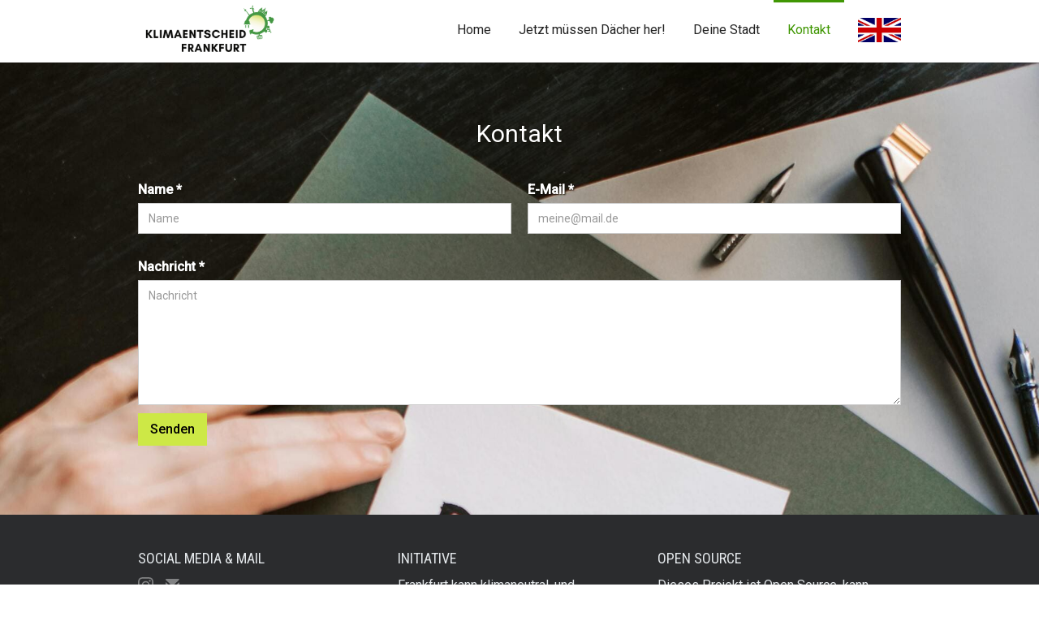

--- FILE ---
content_type: text/html
request_url: https://pv-frankfurt.de/kontakt.html
body_size: 9389
content:
<!DOCTYPE html><!--  This site was created in Webflow. https://webflow.com  --><!--  Last Published: Tue Apr 29 2025 19:15:10 GMT+0000 (Coordinated Universal Time)  -->
<html data-wf-page="659d0946c1b8a5ea8cfdcc2d" data-wf-site="625d78ab5ef7d3599c8d0dd9">
<head>
  <meta charset="utf-8">
  <title>Kontakt</title>
  <meta content="Kontakt" property="og:title">
  <meta content="Kontakt" property="twitter:title">
  <meta content="width=device-width, initial-scale=1" name="viewport">
  <meta content="Webflow" name="generator">
  <link href="css/normalize.css" rel="stylesheet" type="text/css">
  <link href="css/webflow.css" rel="stylesheet" type="text/css">
  <link href="css/localenergycharts.webflow.css" rel="stylesheet" type="text/css">
  <link href="https://fonts.googleapis.com" rel="preconnect">
  <link href="https://fonts.gstatic.com" rel="preconnect" crossorigin="anonymous">
  <script src="https://ajax.googleapis.com/ajax/libs/webfont/1.6.26/webfont.js" type="text/javascript"></script>
  <script type="text/javascript">WebFont.load({  google: {    families: ["Roboto:300,regular,500","Roboto Condensed:300,regular,700","Roboto Slab:300,regular,700","Arbutus Slab:regular"]  }});</script>
  <script type="text/javascript">!function(o,c){var n=c.documentElement,t=" w-mod-";n.className+=t+"js",("ontouchstart"in o||o.DocumentTouch&&c instanceof DocumentTouch)&&(n.className+=t+"touch")}(window,document);</script>
  <link href="images/favicon.png" rel="shortcut icon" type="image/x-icon">
  <link href="images/webclip.JPG" rel="apple-touch-icon"><!--  [if lt IE 9]><script src="js/html5shiv-3.7.3.min.js" type="text/javascript"></script><![endif]  -->
  <script src="https://code.jquery.com/jquery-3.7.1.min.js"></script>
  <script src="https://code.highcharts.com/highcharts.js"></script>
  <script src="https://code.highcharts.com/modules/exporting.js"></script>
  <script src="https://code.highcharts.com/modules/offline-exporting.js"></script>
  <script src="https://code.highcharts.com/modules/export-data.js"></script>
  <script src="https://code.highcharts.com/modules/accessibility.js"></script>
  <script src="js/localenergycharts.js" type="text/javascript"></script>
  <script src="js/autosize.min.js" type="text/javascript"></script>
</head>
<body>
  <div data-collapse="medium" data-animation="default" data-duration="400" data-easing="ease" data-easing2="ease" role="banner" class="navigation w-nav">
    <div class="navigationcontainer w-container">
      <a href="index.html" class="brand-link w-nav-brand"><img src="images/logo-removebg.png" loading="lazy" width="280" sizes="(max-width: 479px) 96vw, 280px" alt="Logo des Klimaentscheid Frankfurt. Der Bürgerentscheid will Frankfurt klimaneutral, und gleichzeitig lebenswerter machen. Deswegen zeigt das grün-gelbe Logo Erneuerbare Energien, Stadtbäume sowie ein Fahrrad und den Römer. Die Details erkennt man nur, wenn man näher hinsieht, oder das Logo vergrößert." srcset="images/logo-removebg-p-500.png 500w, images/logo-removebg-p-800.png 800w, images/logo-removebg-p-1080.png 1080w, images/logo-removebg-p-1600.png 1600w, images/logo-removebg-p-2000.png 2000w, images/logo-removebg-p-2600.png 2600w, images/logo-removebg-p-3200.png 3200w, images/logo-removebg.png 3500w" class="logo"></a>
      <nav role="navigation" class="nav-menu w-nav-menu">
        <a href="index.html" class="nav-link w-nav-link">Home</a>
        <a href="jetzt-muessen-daecher-her.html" class="nav-link w-nav-link">Jetzt müssen Dächer her!</a>
        <a href="deine-stadt.html" class="nav-link w-nav-link">Deine Stadt</a>
        <a href="kontakt.html" aria-current="page" class="nav-link w-nav-link w--current">Kontakt</a>
        <a href="en/contact.html" class="language nav-link w-inline-block"><img srcset="images/en-p-500.jpeg 500w, images/en.jpeg 640w" src="images/en.jpeg" loading="lazy" sizes="(max-width: 991px) 100vw, 640px" alt="Das Bild zeigt die englische Flagge." class="image"></a>
      </nav>
      <a href="en/contact.html" class="nav-link menu w-inline-block"><img srcset="images/en-p-500.jpeg 500w, images/en.jpeg 640w" src="images/en.jpeg" loading="lazy" sizes="(max-width: 640px) 100vw, 640px" alt="Das Bild zeigt die englische Flagge." class="image"></a>
      <div class="nav-link menu w-nav-button">
        <div class="w-icon-nav-menu"></div>
      </div>
    </div>
  </div>
  <div data-delay="4000" data-animation="slide" class="slider w-slider" data-autoplay="false" data-easing="ease" data-hide-arrows="false" data-disable-swipe="false" data-autoplay-limit="0" data-nav-spacing="3" data-duration="500" data-infinite="true">
    <div class="w-slider-mask">
      <div class="slide _1 w-slide">
        <div class="w-container"></div>
      </div>
      <div class="slide _2 w-slide">
        <div class="w-container"></div>
      </div>
      <div class="slide _3 w-slide">
        <div class="w-container"></div>
      </div>
    </div>
    <div class="w-slider-arrow-left">
      <div class="w-icon-slider-left"></div>
    </div>
    <div class="w-slider-arrow-right">
      <div class="w-icon-slider-right"></div>
    </div>
    <div class="w-slider-nav w-round"></div>
  </div>
  <section id="contact-form" class="mailing">
    <div class="container mail w-container">
      <h2>Kontakt</h2>
      <div class="w-form">
        <form id="wf-mail-form" name="wf-form-Wf-Form-Mail-Form" data-name="Wf Form Mail Form" action="https://sendmail" method="post" data-wf-page-id="659d0946c1b8a5ea8cfdcc2d" data-wf-element-id="7f937560-4a02-f175-0a28-7187744429c9">
          <div class="writeyourlandloard-form-grid">
            <div id="w-node-_7f937560-4a02-f175-0a28-7187744429cb-8cfdcc2d"><label for="Name" class="field-label">Name *</label><input class="textfield w-input" maxlength="256" name="Name" data-name="Name" placeholder="Name" type="text" id="Name" required=""></div>
            <div id="w-node-_7f937560-4a02-f175-0a28-7187744429d3-8cfdcc2d"><label for="From" class="field-label-2">E-Mail *</label><input class="textfield w-input" maxlength="256" name="From" data-name="From" placeholder="meine@mail.de" type="email" id="From" required=""></div>
            <div id="w-node-_7f937560-4a02-f175-0a28-7187744429db-8cfdcc2d"><label for="Message" class="field-label-3">Nachricht *</label><textarea id="Message" name="Message" maxlength="5000" data-name="Message" placeholder="Nachricht" required="" class="textarea w-input"></textarea></div>
          </div><input type="submit" data-wait="Please wait..." class="yellowgreenbutton w-button" value="Senden">
        </form>
        <div class="success-message w-form-done">
          <div class="div-block-5">Vielen Dank, die Nachricht wurde gesendet!</div>
        </div>
        <div class="error-message w-form-fail">
          <div>Oops! Da ist etwas schief gegangen. Sorry :(..</div>
        </div>
      </div>
    </div>
  </section>
  <div class="section footer">
    <div class="container w-container">
      <div class="w-row">
        <div class="w-col w-col-4">
          <h4 class="footer-title">Social Media &amp; Mail</h4>
          <div class="social-icon-group">
            <a href="https://www.instagram.com/klimaentscheidfrankfurt/" target="_blank" class="social-icon w-inline-block"><img src="images/instagram-icon.svg" width="19" height="19" alt="Das Logo von Instagram, dass wie eine Polaroid-Retro-Kamera aussieht, und schöne Erinnerungen und Gefühle der Menschen hervorruft."></a>
            <a href="kontakt.html" aria-current="page" class="social-icon w-inline-block w--current"><img src="images/email-icon-white.svg" alt=""></a>
          </div>
        </div>
        <div class="w-col w-col-4">
          <h4 class="footer-title">Initiative</h4>
          <div>Frankfurt kann klimaneutral, und gleichzeitig lebenswerter werden. Wir wollen direktdemokratisch und parteineutral Startimpulse dafür geben.</div>
          <a href="http://www.klimaentscheid-frankfurt.de" target="_blank" class="page-link in-footer">www.klimaentscheid-frankfurt.de</a>
        </div>
        <div class="w-col w-col-4">
          <h4 class="footer-title">OPen Source</h4>
          <div>Dieses Projekt ist Open Source, kann öffentlich in GitHub eingesehen werden und ist dort dokumentiert.</div>
          <a href="https://github.com/snagel86/local-energy-charts" target="_blank" class="page-link in-footer">zum Projekt in GitHub..</a>
        </div>
      </div>
    </div>
  </div>
  <div class="section footer copyright">
    <div class="container w-container">
      <a href="http://www.klimaentscheid-frankfurt.de" target="_blank" class="page-link in-footer">2025 Klimaentscheid Frankfurt am Main</a>
    </div>
  </div>
  <div class="w-embed w-script">
    <script type="text/javascript">
  $('form[action="https://sendmail"]').each(function (i, el) {
    let form = $(el);
    form.submit(function (event) {
      event.preventDefault();
      form = $(event.target);
      const name = $('input[name="Name"]').val();
      const subject = `Nachricht von ${name}`;
      LocalEnergyCharts.sendMail(
        subject,
        undefined // no cc
      );
    });
  });
</script>
  </div>
  <script src="https://d3e54v103j8qbb.cloudfront.net/js/jquery-3.5.1.min.dc5e7f18c8.js?site=625d78ab5ef7d3599c8d0dd9" type="text/javascript" integrity="sha256-9/aliU8dGd2tb6OSsuzixeV4y/faTqgFtohetphbbj0=" crossorigin="anonymous"></script>
  <script src="js/webflow.js" type="text/javascript"></script>
</body>
</html>

--- FILE ---
content_type: text/css
request_url: https://pv-frankfurt.de/css/localenergycharts.webflow.css
body_size: 17745
content:
@font-face {
  font-family: Candara;
  src: url('../fonts/CANDARA.ttf') format("truetype");
  font-weight: 400;
  font-style: normal;
  font-display: swap;
}

.section.main.iframecities.lueneburg {
  color: #7a7a7a;
  background-image: none;
}

.paragraph.lueneburg {
  outline-color: #7a7a7a;
}

.checkbox.lueneburg {
  border-color: #7a7a7a;
}

.checkbox-field.lueneburg, .checkbox-field.munchen {
  text-shadow: none;
}

.lueneburg {
  color: #7a7a7a;
}

:root {
  --medium-sea-green: #4dbd90;
  --cornflower-blue: #489fd9;
  --light-slate-gray: #8668ab;
  --gainsboro: #dfe8e4;
}

.w-checkbox {
  margin-bottom: 5px;
  padding-left: 20px;
  display: block;
}

.w-checkbox:before {
  content: " ";
  grid-area: 1 / 1 / 2 / 2;
  display: table;
}

.w-checkbox:after {
  content: " ";
  clear: both;
  grid-area: 1 / 1 / 2 / 2;
  display: table;
}

.w-checkbox-input {
  float: left;
  margin: 4px 0 0 -20px;
  line-height: normal;
}

.w-checkbox-input--inputType-custom {
  border: 1px solid #ccc;
  border-radius: 2px;
  width: 12px;
  height: 12px;
}

.w-checkbox-input--inputType-custom.w--redirected-checked {
  background-color: #3898ec;
  background-image: url('https://d3e54v103j8qbb.cloudfront.net/static/custom-checkbox-checkmark.589d534424.svg');
  background-position: 50%;
  background-repeat: no-repeat;
  background-size: cover;
  border-color: #3898ec;
}

.w-checkbox-input--inputType-custom.w--redirected-focus {
  box-shadow: 0 0 3px 1px #3898ec;
}

.w-layout-blockcontainer {
  max-width: 940px;
  margin-left: auto;
  margin-right: auto;
  display: block;
}

.w-layout-grid {
  grid-row-gap: 16px;
  grid-column-gap: 16px;
  grid-template-rows: auto auto;
  grid-template-columns: 1fr 1fr;
  grid-auto-columns: 1fr;
  display: grid;
}

@media screen and (max-width: 991px) {
  .w-layout-blockcontainer {
    max-width: 728px;
  }
}

@media screen and (max-width: 767px) {
  .w-layout-blockcontainer {
    max-width: none;
  }
}

body {
  color: #333;
  font-family: Roboto, sans-serif;
  font-size: 16px;
  line-height: 22px;
}

h1 {
  margin-top: 0;
  margin-bottom: 19px;
  font-size: 38px;
  font-weight: 500;
  line-height: 44px;
}

h2 {
  text-align: center;
  margin-top: 0;
  margin-bottom: 10px;
  font-size: 30px;
  font-weight: 400;
  line-height: 36px;
}

h3 {
  margin-top: 0;
  margin-bottom: 15px;
  font-size: 22px;
  font-weight: 500;
  line-height: 30px;
}

h4 {
  margin-top: 10px;
  margin-bottom: 10px;
  font-size: 18px;
  font-weight: 700;
  line-height: 24px;
}

h5 {
  margin-top: 10px;
  margin-bottom: 10px;
  font-size: 14px;
  font-weight: 700;
  line-height: 20px;
}

h6 {
  margin-top: 10px;
  margin-bottom: 10px;
  font-size: 12px;
  font-weight: 700;
  line-height: 18px;
}

p {
  margin-top: 0;
  margin-bottom: 5px;
}

a {
  text-decoration: underline;
}

.navigation {
  background-color: #fff;
  position: sticky;
  top: 0;
  left: 0;
  right: 0;
  box-shadow: 0 1px #00000021;
}

.nav-link {
  padding: 26px 17px;
  transition: box-shadow .5s, color .3s;
  box-shadow: inset 0 3px #0000;
}

.nav-link:hover {
  box-shadow: inset 0 3px #b5b5b580;
}

.nav-link.w--current {
  color: #409703;
  box-shadow: inset 0 3px #409703;
}

.nav-link.menu {
  display: none;
}

.section {
  padding-top: 70px;
  padding-bottom: 70px;
}

.section.main {
  outline-offset: 0px;
  color: #fff;
  background-color: #0000;
  outline: 3px #333;
  margin-top: 94px;
  margin-bottom: 0;
}

.section.main.iframecities {
  color: #fff;
  background-image: none;
  margin-top: 20px;
  padding-top: 0;
  padding-bottom: 0;
}

.section.main.textshadow {
  color: #fff;
  text-shadow: 1px 1px 2px #001c42;
  -webkit-text-fill-color: inherit;
  background-image: url('../images/blue-solar.jpg');
  background-position: 0 0;
  background-size: cover;
  background-clip: border-box;
  margin-top: auto;
}

.section.footer {
  color: #e4e8eb;
  background-color: #2b2c2e;
  padding-top: 42px;
  padding-bottom: 42px;
}

.section.footer.copyright {
  color: #939596;
  background-color: #1c1d1f;
  padding-top: 19px;
  padding-bottom: 19px;
  font-size: 14px;
}

.slider {
  background-color: #303030;
  height: 360px;
  display: none;
}

.slide {
  padding-top: 64px;
  padding-bottom: 64px;
}

.slide._1 {
  background-color: #00ad6e;
}

.slide._2 {
  background-color: #00bdd6;
}

.slide._3 {
  background-color: #ccbe00;
}

.nav-menu {
  justify-content: space-between;
  align-items: center;
  display: flex;
}

.social-icon {
  opacity: .41;
  margin-right: 11px;
  font-size: 18px;
  line-height: 18px;
  transition: opacity .3s;
}

.social-icon:hover {
  opacity: 1;
}

.footer-title {
  text-transform: uppercase;
  margin-top: 0;
  font-family: Roboto Condensed, sans-serif;
  font-weight: 400;
}

.page-link {
  color: #489fd9;
  border-bottom: 1px solid #0000;
  text-decoration: none;
  transition: color .3s, border .3s;
}

.page-link:hover {
  border-bottom-color: #489fd9;
}

.page-link.in-footer {
  color: #939596;
  display: block;
}

.page-link.in-footer:hover {
  color: #d2d7d9;
  border-bottom-color: #0000;
}

.brand-link {
  text-decoration: none;
}

.utility-page-wrap {
  justify-content: center;
  align-items: center;
  width: 100vw;
  max-width: 100%;
  height: 100vh;
  max-height: 100%;
  display: flex;
}

.utility-page-content {
  text-align: center;
  flex-direction: column;
  width: 260px;
  display: flex;
}

.utility-page-form {
  flex-direction: column;
  align-items: stretch;
  display: flex;
}

.yourcity-form-grid {
  grid-column-gap: 20px;
  grid-row-gap: 20px;
  grid-template: "Area Area"
                 ". ."
                 / minmax(200px, 1fr);
  grid-auto-columns: minmax(200px, 1fr);
  margin-top: 40px;
  display: grid;
}

.solarcitychartcontainer {
  padding-left: 0;
}

.navigationcontainer {
  align-items: center;
}

.solarcitycontainer {
  margin-top: 0;
  margin-bottom: 0;
}

.yourcityform {
  padding-top: 20px;
  padding-bottom: 100px;
}

.heading {
  display: inline-block;
}

.error-message {
  text-shadow: none;
  background-color: #b90808;
}

.success-message-2 {
  background-color: #409703;
  margin-top: 20px;
  padding-top: 20px;
}

.div-block-2, .div-block-3 {
  color: #fff;
}

.paragraph {
  outline-offset: 0px;
  letter-spacing: normal;
  text-transform: none;
  outline: 3px #333;
  font-weight: 400;
  line-height: 24px;
  display: block;
}

.paragraph.koeln {
  color: #666;
  outline-color: #666;
  font-size: 20px;
  font-weight: 400;
  line-height: 1.4em;
}

.paragraph.main {
  color: #fff;
  background-color: #0000;
  font-weight: 500;
}

.paragraph.updated {
  font-size: 14px;
  font-style: italic;
  font-weight: 500;
}

.paragraph.bold.italic {
  font-style: italic;
}

.crowdfundingimagewrapper {
  text-align: center;
}

.crowdfundingimagewrapper.single {
  justify-content: center;
  align-items: center;
  display: flex;
}

.checkbox-label {
  text-align: left;
  flex: 0 auto;
  margin-left: 10px;
  font-weight: 500;
}

.checkbox-label.koeln {
  color: #666;
  font-size: 20px;
  line-height: 26px;
}

.checkbox {
  outline-offset: 0px;
  text-align: left;
  white-space: normal;
  border: 1px solid #fff;
  border-radius: 20px;
  outline: 3px #fff;
  width: 16px;
  height: 16px;
  margin-top: 0;
  display: block;
  position: static;
}

.checkbox:active {
  text-shadow: none;
}

.checkbox.w--redirected-checked {
  background-color: #011633;
  border-color: #ccc;
  border-radius: 20px;
  width: 16px;
  height: 16px;
  padding-left: 0;
}

.checkbox.w--redirected-focus {
  box-shadow: none;
}

.checkbox.w--redirected-focus-visible {
  text-shadow: none;
}

.checkbox.koeln {
  border-color: #666;
}

.checkbox-field {
  align-items: center;
  font-weight: 500;
  display: flex;
}

.container.mail {
  color: #fff;
}

.crowdfundingimage {
  width: 55%;
  margin-top: 15px;
  margin-bottom: 20px;
}

.crowdfundingimage.single {
  width: 70%;
  margin-bottom: 10px;
}

.solaroverviewcolumn {
  margin-bottom: 20px;
}

.highcharts-figure {
  text-shadow: none;
  min-height: 400px;
}

.highcharts-figure.your-city {
  min-height: 0;
}

.html-embed {
  display: block;
}

.mailing {
  text-shadow: 1px 1px 2px #131109;
  background-image: url('../images/mailing-background.jpg');
  background-position: 0 0;
  background-size: cover;
  background-attachment: fixed;
  margin-top: auto;
  padding-top: 70px;
  padding-bottom: 70px;
}

.writeyourlandloard-form-grid {
  grid-column-gap: 20px;
  grid-row-gap: 20px;
  grid-template-rows: auto;
  grid-template-columns: 1fr 1fr;
  grid-auto-columns: 1fr;
  margin-top: 40px;
  display: grid;
}

.greenbutton {
  text-shadow: none;
  background-color: #409703;
  transition: all .2s;
}

.greenbutton:hover {
  background-color: #66c027;
}

.div-block-5 {
  color: #fff;
}

.paragraph-5 {
  display: block;
}

.yellowgreenbutton {
  color: #000;
  text-shadow: none;
  background-color: #cde846;
  border: 1px #000;
  margin-top: 0;
  margin-bottom: 0;
  margin-right: 0;
  font-weight: 500;
  transition: all .2s;
  display: inline-block;
}

.yellowgreenbutton:hover {
  background-color: #e1f57d;
  transform: translate(0);
}

.logo {
  width: 180px;
  display: block;
}

.main {
  background-color: #0000;
  margin-bottom: 70px;
}

.bold {
  font-weight: 500;
}

.bold.koeln {
  color: #666;
}

.link-block {
  display: block;
}

.textarea {
  text-shadow: none;
  min-height: 11em;
}

.koelnbody {
  color: #666;
  max-width: 850px;
  margin-left: auto;
  margin-right: auto;
  font-family: Candara, sans-serif;
  font-size: 20px;
  line-height: 1.4em;
}

.html-embed-2 {
  margin-bottom: 0;
}

.language {
  grid-column-gap: 16px;
  grid-row-gap: 16px;
  object-fit: fill;
  grid-template-rows: auto auto;
  grid-template-columns: 1fr 1fr;
  grid-auto-columns: 1fr;
  align-items: flex-start;
  width: 70px;
  display: inline-block;
}

.language.nav-link {
  align-items: center;
  padding-top: 0;
  padding-bottom: 0;
  padding-right: 0;
  display: inline-block;
}

.language.nav-link:hover {
  box-shadow: none;
}

.image {
  text-align: left;
  max-height: 2rem;
  overflow: visible;
}

.errormessagelink {
  color: #fff;
  display: inline;
}

.text-span-2 {
  font-style: italic;
}

.paragraphcontainer {
  margin-bottom: 20px;
}

.grid {
  grid-template-rows: auto auto auto;
  grid-template-areas: ". ."
                       "Area Area"
                       ". .";
}

.whitelink {
  color: #fff;
}

.code-embed {
  color: #333;
}

.buttonbar {
  grid-column-gap: 16px;
  grid-row-gap: 16px;
  display: flex;
}

.success-message {
  text-shadow: none;
  background-color: #409703;
}

.textfield {
  text-shadow: none;
}

@media screen and (min-width: 1440px) {
  .koelnbody {
    max-width: 830px;
  }
}

@media screen and (max-width: 991px) {
  .nav-link {
    color: #fff;
    padding: 18px 0;
  }

  .nav-link:hover {
    box-shadow: inset 0 3px #0000;
  }

  .nav-link.w--current {
    box-shadow: inset 0 1px #0000;
  }

  .nav-link.menu {
    color: #000;
    flex: 0 auto;
    align-self: auto;
    padding: 22px 17px;
    font-size: 30px;
    display: flex;
  }

  .nav-link.menu.w--open {
    color: #fff;
    background-color: #000;
  }

  .section.main {
    margin-top: 85px;
  }

  .nav-menu {
    background-color: #000;
    flex: none;
    padding-top: 13px;
    padding-bottom: 13px;
  }

  .brand-link {
    flex: 1;
  }

  .brand-link.w--current {
    flex: 1;
    align-self: auto;
  }

  .navigationcontainer {
    flex-flow: row;
    justify-content: space-between;
    align-items: center;
    display: flex;
  }

  .crowdfundingimage {
    width: 60%;
    margin-bottom: 20px;
  }

  .koelnbody {
    max-width: 1080px;
  }

  .language.nav-link {
    display: none;
  }

  .image {
    width: 50px;
  }
}

@media screen and (max-width: 767px) {
  h3 {
    margin-bottom: 8px;
  }

  .nav-link.menu {
    padding-top: 11px;
    padding-bottom: 11px;
  }

  .section {
    text-align: center;
    margin-left: 0;
    margin-right: 0;
    padding-top: 43px;
    padding-bottom: 43px;
  }

  .section.main {
    margin: 53px 0 0;
  }

  .section.footer {
    margin-left: 0;
    margin-right: 0;
  }

  .nav-menu {
    flex: none;
    padding-left: 12px;
    padding-right: 12px;
  }

  .footer-title {
    margin-top: 35px;
  }

  .brand-link, .brand-link.w--current {
    flex: 1;
  }

  .solarcitychartcontainer {
    padding-left: 10px;
    padding-right: 10px;
  }

  .solarcitycontainer {
    margin-top: 43px;
    margin-bottom: 0;
    padding-left: 10px;
    padding-right: 10px;
  }

  .yourcityform {
    padding: 40px 0;
  }

  .paragraph {
    text-align: left;
  }

  .paragraph.koeln {
    font-size: 16px;
  }

  .paragraph.updated {
    justify-content: center;
    display: flex;
  }

  .checkbox-field {
    justify-content: center;
    margin-bottom: 20px;
  }

  .heading-3 {
    text-align: left;
  }

  .container {
    padding-left: 10px;
    padding-right: 10px;
  }

  .form-block {
    justify-content: center;
    align-items: stretch;
    display: flex;
  }

  .solaroverviewcolumnwrapper {
    flex-direction: column-reverse;
    display: flex;
  }

  .crowdfundingimage {
    width: 68%;
    margin-bottom: 20px;
  }

  .crowdfundingimage.single {
    width: 95%;
  }

  .solaroverviewcolumn, .onlypreviousadditionscolumn {
    padding-left: 0;
    padding-right: 0;
  }

  .mailing {
    padding: 43px 0;
  }

  .logo {
    width: 122px;
    max-width: 100%;
  }

  .main {
    margin-bottom: 43px;
  }

  .updateddatespan {
    margin-left: .25em;
  }
}

@media screen and (max-width: 479px) {
  .section {
    margin-left: 0;
    margin-right: 0;
  }

  .section.main {
    margin: 53px 0 0;
  }

  .section.main.textshadow {
    background-position: 0 0;
    display: block;
  }

  .nav-menu {
    flex: none;
  }

  .brand-link.w--current {
    flex: 1;
  }

  .yourcity-form-grid {
    grid-template-columns: minmax(0%, 1fr);
  }

  .yourcityform {
    padding-left: 0;
    padding-right: 0;
  }

  .paragraph {
    text-align: left;
  }

  .paragraph.koeln {
    font-size: 16px;
  }

  .crowdfundingimagewrapper {
    width: 100%;
  }

  .checkbox-label {
    text-shadow: 0 1px 1px #0003;
  }

  .checkbox-label.koeln {
    font-size: 16px;
  }

  .checkbox {
    overflow-wrap: normal;
  }

  .checkbox-field {
    text-align: center;
  }

  .container {
    padding-left: 10px;
    padding-right: 10px;
  }

  .form-block {
    display: flex;
  }

  .crowdfundingimage {
    width: 100%;
    margin-bottom: 20px;
  }

  .solaroverviewcolumn {
    position: relative;
  }

  .logo {
    width: 71%;
    display: block;
  }

  .logo.charts {
    width: 50%;
  }

  .image {
    width: auto;
    max-width: 100%;
    max-height: 1.5rem;
  }

  .text-span {
    text-shadow: 0 1px 1px #0003;
  }

  .field-label, .field-label-2, .field-label-3, .field-label-4, .field-label-5, .field-label-6, .field-label-7, .field-label-8, .field-label-9, .field-label-10, .field-label-11, .field-label-12, .field-label-13, .field-label-14, .field-label-15, .field-label-16, .field-label-17, .field-label-18, .field-label-19, .field-label-20 {
    display: none;
  }
}

#main.w-node-_4dcb9fa0-dee2-e472-83d1-a8c9a04c6caa-8cfdcc17, #w-node-_667f6770-78ca-7e66-357a-b7e8d87eb2e0-8cfdcc17 {
  grid-area: 2 / 1 / 3 / 3;
}

#w-node-_7f937560-4a02-f175-0a28-7187744429db-8cfdcc20, #w-node-_3df63255-6e61-b663-0883-02a63681bd27-8cfdcc22 {
  grid-area: span 1 / span 2 / span 1 / span 2;
}

#main.w-node-_4dcb9fa0-dee2-e472-83d1-a8c9a04c6caa-8cfdcc26, #w-node-_667f6770-78ca-7e66-357a-b7e8d87eb2e0-8cfdcc26 {
  grid-area: 2 / 1 / 3 / 3;
}

#w-node-_7f937560-4a02-f175-0a28-7187744429d3-8cfdcc29, #w-node-_7f937560-4a02-f175-0a28-7187744429db-8cfdcc29 {
  grid-area: span 1 / span 2 / span 1 / span 2;
}

#w-node-b3ec3010-3def-a5cd-94b8-22e534c07c1f-8cfdcc2a {
  grid-area: 2 / 1 / 3 / 3;
}

#w-node-_7f937560-4a02-f175-0a28-7187744429db-8cfdcc2d, #w-node-_7f937560-4a02-f175-0a28-7187744429d3-8cfdcc32, #w-node-_7f937560-4a02-f175-0a28-7187744429db-8cfdcc32, #w-node-_3df63255-6e61-b663-0883-02a63681bd27-8cfdcc34 {
  grid-area: span 1 / span 2 / span 1 / span 2;
}

@media screen and (max-width: 991px) {
  #main.w-node-_4dcb9fa0-dee2-e472-83d1-a8c9a04c6caa-8cfdcc17, #main.w-node-_4dcb9fa0-dee2-e472-83d1-a8c9a04c6caa-8cfdcc26 {
    grid-area: 2 / 1 / 3 / 3;
  }
}

@media screen and (max-width: 767px) {
  #main.w-node-_4dcb9fa0-dee2-e472-83d1-a8c9a04c6caa-8cfdcc17, #w-node-_667f6770-78ca-7e66-357a-b7e8d87eb2e0-8cfdcc17, #main.w-node-_4dcb9fa0-dee2-e472-83d1-a8c9a04c6caa-8cfdcc26, #w-node-_667f6770-78ca-7e66-357a-b7e8d87eb2e0-8cfdcc26, #w-node-b3ec3010-3def-a5cd-94b8-22e534c07c1f-8cfdcc2a {
    grid-area: span 1 / span 1 / span 1 / span 1;
  }
}

@media screen and (max-width: 479px) {
  #w-node-_7f937560-4a02-f175-0a28-7187744429cb-8cfdcc20, #w-node-_7f937560-4a02-f175-0a28-7187744429d3-8cfdcc20, #w-node-_3df63255-6e61-b663-0883-02a63681bd27-8cfdcc22, #w-node-_213465c8-e477-3285-8380-f761968e2ce9-8cfdcc22, #w-node-b540c3a8-2f1c-e121-98c1-6efb394d85b6-8cfdcc22, #w-node-_7f937560-4a02-f175-0a28-7187744429cb-8cfdcc29, #w-node-_8b39acfe-43db-abcd-b2b4-65a59edaa043-8cfdcc29, #w-node-_7f937560-4a02-f175-0a28-7187744429d3-8cfdcc29, #w-node-_7f937560-4a02-f175-0a28-7187744429cb-8cfdcc2d, #w-node-_7f937560-4a02-f175-0a28-7187744429d3-8cfdcc2d, #w-node-_7f937560-4a02-f175-0a28-7187744429cb-8cfdcc32, #w-node-_8b39acfe-43db-abcd-b2b4-65a59edaa043-8cfdcc32, #w-node-_7f937560-4a02-f175-0a28-7187744429d3-8cfdcc32, #w-node-_3df63255-6e61-b663-0883-02a63681bd27-8cfdcc34, #w-node-_213465c8-e477-3285-8380-f761968e2ce9-8cfdcc34, #w-node-b540c3a8-2f1c-e121-98c1-6efb394d85b6-8cfdcc34 {
    grid-area: span 1 / span 2 / span 1 / span 2;
  }
}


@font-face {
  font-family: 'Candara';
  src: url('../fonts/CANDARA.ttf') format('truetype');
  font-weight: 400;
  font-style: normal;
  font-display: swap;
}

--- FILE ---
content_type: text/javascript
request_url: https://pv-frankfurt.de/js/localenergycharts.js
body_size: 23191
content:
let LocalEnergyCharts = {};
let baseApiUrl = 'https://pv-frankfurt.de';
let language = 'de'; // default

LocalEnergyCharts.changeLanguageToDeutsch = function () {
    language = 'de';
}

LocalEnergyCharts.changeLanguageToEnglish = function () {
    language = 'en';
}

const translations = {
    de: {
        annualAdditionChart: {
            title: 'Ausbau von Photovoltaik-Anlagen in',
            name: 'Übersicht',
            yAxis: 'Ausbau in Megawatt pro Jahr [MWp]'
        },
        buildingPieChart: {
            title: 'Gebäude, Verteilung & installierte PV-Anlagen'
        },
        monthlySolarInstallationsChart: {
            title: 'Zubau der letzen Monate'
        },
        installedPvSystems: 'installierte PV-Anlagen',
        pvSystems: 'PV-Anlagen:',
        installation: 'Ausbau:',
        roofPvSystems: 'Dach-PV-Anlagen:',
        balkonSolar: 'Balkonkraftwerke',
        homes: 'Eigenheime, ..',
        apartmentBuildings: 'Mehrfamilienhäuser, Gewerbe, ..',
        schools: 'Schulen, Industriebauten, ..',
        APARTMENT_BUILDINGS_COMMERCIAL_AND_CO: 'Mehrfamilienhäuser, ..',
        HOMES: 'Eigenheime, ..',
        BALKONKRAFTWERKE: 'Balkonkraftwerke',
        SCHOOLS_INDUSTRIAL_BUILDINGS_AND_CO: 'Schulen, Industriebauten, ..',
        count: 'Anlagen',
        installedMWp: 'Installation'
    },
    en: {
        annualAdditionChart: {
            title: 'Renewable state of play in',
            name: 'Overview',
            yAxis: 'Installation in megawatts per year [MWp]'
        },
        pvSystems: 'pv-systems:',
        installation: 'installation:',
        roofPvSystems: 'roof-pv-systems:',
        balkonSolar: 'balcony-pv',
        homes: 'homes, ..',
        apartmentBuildings: 'apartment buildings, commercial roofs, ..',
        schools: 'schools, industrial buildings, ..'
    },
    koeln: {
        annualAdditionChart: {
            title: 'jährlicher Zubau von Photovoltaik in',
            name: 'Übersicht',
            yAxis: 'Ausbau in Megawatt [MWp]'
        }
    }
}

const highchartsStyle = {
    annualAdditionChart: {
        titleStyle: {color: '#333', fontFamily: 'Roboto, sans-serif', fontSize: '18px', fontWeight: 'bold'},
        style: {color: '#333', fontFamily: 'Roboto, sans-serif', fontSize: '16px'},
        columnColor: '#012b4a',
        currentColumnColor: '#ee7338',
        futureColumnColor: '#cde846',

        koeln: {
            titleStyle: {color: '#000', fontFamily: 'Candara, sans-serif', fontSize: '20px', fontWeight: 'bold'},
            style: {color: '#000', fontFamily: 'Candara, sans-serif', fontSize: '18px'},
            columnColor: '#012b4a',
            currentColumnColor: '#ee7338',
            futureColumnColor: '#66a62c',
        },
        lueneburg: {
            titleStyle: {color: '#7a7a7a', fontFamily: 'PT Serif, sans-serif', fontSize: '18px', fontWeight: 'bold'},
            style: {color: '#7a7a7a', fontFamily: 'PT Serif, sans-serif', fontSize: '16px'},
            columnColor: '#012b4a',
            currentColumnColor: '#ee7338',
            futureColumnColor: '#f9c647',
        }
    },
    buildingPieChart: {
        titleStyle: {color: '#333', fontFamily: 'Roboto, sans-serif', fontSize: '18px', fontWeight: 'bold'},
        style: {color: '#333', fontFamily: 'Roboto, sans-serif', fontSize: '16px'}
    },
    monthlySolarInstallationsChart: {
        titleStyle: {color: '#333', fontFamily: 'Roboto, sans-serif', fontSize: '18px', fontWeight: 'bold'},
        style: {color: '#333', fontFamily: 'Roboto, sans-serif', fontSize: '16px'},
        installedMWpColor: '#012b4a',
        installedNumberColor: '#409703'
    }
}


LocalEnergyCharts.getSolarOverview = function (id) {

    $.ajax({
        url: `${baseApiUrl}/v1/solar-cities/${id}/statistics/overview`,
        contentType: 'application/json',
        dataType: 'json',

        success: function (response) {
            $('#used-solar-potential-percent').text(formatNumber(response.usedRoofSolarPotentialPercent, 1) + ' %')
            $('#rooftop-solar-systems').text(formatNumber(response.rooftopSolarSystems));
            $('#installed-rooftop-mwp').text(formatNumber(response.installedRooftopMWp));
            $('#entire-solar-potential-on-rooftops-mwp').text(formatNumber(response.entireSolarPotentialOnRooftopsMWp));
            $('#updated').text(new Date(response.updated).toLocaleDateString());
        }
    });
}


LocalEnergyCharts.getAnnualAdditionOfSolarInstallationsChart = function (
    id,
    previousSolarInstallationsOnly,
    years = 17
) {

    $.ajax({
        url: `${baseApiUrl}/v1/solar-cities/${id}/statistics/annual-addition-of-solar-installations/highcharts`,
        contentType: 'application/json',
        dataType: 'json',
        data: {previousSolarInstallationsOnly: previousSolarInstallationsOnly, years: years},

        success: function (response) {
            createAnnualAdditionOfSolarInstallationsChart(response);
        }
    })
}

LocalEnergyCharts.getYourCityFormAnnualAdditionOfSolarInstallationsChart = function () {

    let name = '';
    let yourCityForm = $('#your-city-form');
    let yourCityRequest = JSON.stringify(convertYourCityFormToJson(yourCityForm))

    function convertYourCityFormToJson(form) {
        let formData = $(form).serializeArray();
        name = formData[0].value;
        let eoSolarRoofPotential = formData[1].value;
        let targetYear = formData[2].value;

        return {
            'eoSolarRoofPotential': eoSolarRoofPotential,
            'targetYear': parseInt(targetYear),
            'years': 17
        };
    }

    $.ajax({
        url: `${baseApiUrl}/v1/solar-cities/${name}/statistics/annual-addition-of-solar-installations/highcharts/temporary`,
        method: 'POST',
        data: yourCityRequest,
        contentType: 'application/json',
        dataType: 'json',

        beforeSend: function () {
            showLoader();
        },

        success: function (response) {
            showSuccessMessage();
            createAnnualAdditionOfSolarInstallationsChart(response);
            updateAndShowInfoText(response);
            hideLoader();
            scrollToTop();
        },

        error: function () {
            hideLoader();
            showErrorMessage();
        }
    });

    function updateAndShowInfoText(response) {
        $('#rooftop-solar-systems').text(formatNumber(response.rooftopSolarSystems));
        $('#installed-rooftop-mwp').text(formatNumber(response.installedRooftopMWp, 1));
        $('#your-city-solar-paragraph').show();
    }

    function showLoader() {
        $('#loader-container').css('display', 'flex');
    }

    function hideLoader() {
        $('#loader-container').css('display', 'none');
    }

    function showSuccessMessage() {
        let parent = $(yourCityForm.parent());
        parent.children('.w-form-done').css('display', 'block');
        parent.find('.w-form-fail').css('display', 'none');
    }

    function showErrorMessage() {
        let parent = $(yourCityForm.parent());
        parent.children('.w-form-done').css('display', 'none');
        parent.find('.w-form-fail').css('display', 'block');
    }

    function scrollToTop(){
        $('html, body').animate({scrollTop: 0}, 'slow');
    }
}

function createAnnualAdditionOfSolarInstallationsChart(response) {

    let description = translations[language].annualAdditionChart; // default
    let style = highchartsStyle.annualAdditionChart; // default

    if (response.cityName === 'Köln') {
        description = translations.koeln.annualAdditionChart;
        style = highchartsStyle.annualAdditionChart.koeln;
    }
    if (response.cityName === 'Lüneburg') {
        style = highchartsStyle.annualAdditionChart.lueneburg;
    }

    Highcharts.chart('solar-city-annual-addition-of-solar-installations', {
        title: {
            text: `${description.title} ${response.cityName}`,
            style: style.titleStyle
        },
        chart: {
            type: 'column',
            style: style.style
        },
        accessibility: {
            announceNewData: {
                enabled: true
            }
        },
        xAxis: {
            type: 'category',
            labels: {
                rotation: -45,
                style: style.style
            }
        },
        yAxis: {
            min: 0,
            title: {
                text: description.yAxis,
                style: style.style
            },
            labels: {
                style: style.style
            }
        },
        legend: {
            enabled: false
        },
        tooltip: {
            useHTML: true,
            formatter: function () {
                if (detailedInfosAreAvailable(this.point)) {
                    return createTooltipWithDistributionOfRoofs(this.point)
                }
                return createTooltip(this.point);
            }
        },
        series: [{
            name: description.name,
            data: colorize(style, response.columns)
        }]
    });

    function detailedInfosAreAvailable(point) {
        return point.numberOfSolarSystemsUpTo1kWp
            || point.numberOfSolarSystems1To10kWp
            || point.numberOfSolarSystems10To40kWp
            || point.numberOfSolarSystemsFrom40kWp
    }

    function createTooltipWithDistributionOfRoofs(point) {
        let year = point.name;
        let numberOfSolarSystems = formatNumber(point.numberOfSolarSystems);
        let totalInstalledMWp = formatNumber(point.y, 1);

        let numberOfSolarSystemsUpTo1kWp = formatNumber(point.numberOfSolarSystemsUpTo1kWp);
        let numberOfSolarSystems1To10kWp = formatNumber(point.numberOfSolarSystems1To10kWp);
        let numberOfSolarSystems10To40kWp = formatNumber(point.numberOfSolarSystems10To40kWp);
        let numberOfSolarSystemsFrom40kWp = formatNumber(point.numberOfSolarSystemsFrom40kWp);

        return `
        <div><small>${year}</small></div>
        <table style="font-weight: 700">
          <tr>
            <td style="padding-right: 0.5em">${translations[language].pvSystems}</td>
            <td>${numberOfSolarSystems}</td>
          </tr>
          <tr>
            <td style="padding-right: 0.5em">${translations[language].installation}</td>
            <td>${totalInstalledMWp} MWp</td>
          </tr>
        </table>
        </br>
        <table>
          <tr>
            <td style="padding-right: 0.5em; text-align: right"><small>0 - 1 kWp:</small></td>
            <td style="padding-right: 0.3em; text-align: right">${numberOfSolarSystemsUpTo1kWp}</td>
            <td>${translations[language].balkonSolar}</td>
          </tr>
          <tr>
            <td style="padding-right: 0.5em; text-align: right"><small>1 - 10 kWp:</small></td>
            <td style="padding-right: 0.3em; text-align: right">${numberOfSolarSystems1To10kWp}</td>
            <td>${translations[language].homes}</td>
          </tr>
          <tr>
            <td style="padding-right: 0.5em; text-align: right"><small>10 - 40 kWp:</small></td>
            <td style="padding-right: 0.3em; text-align: right">${numberOfSolarSystems10To40kWp}</td>
            <td>${translations[language].apartmentBuildings}</td>
          </tr>
          <tr>
            <td style="padding-right: 0.5em; text-align: right"><small>ab 40 kWp:</small></td>
            <td style="padding-right: 0.3em; text-align: right">${numberOfSolarSystemsFrom40kWp}</td>
            <td>${translations[language].schools}</td>
          </tr>
        </table>`;
    }

    function createTooltip(point) {
        let year = point.name;
        let numberOfSolarSystems = formatNumber(point.numberOfSolarSystems);
        let totalInstalledMWp = formatNumber(point.y, 1);

        return `
        <div><small>${year}</small></div>
        <table style="font-weight: 700">
          <tr>
            <td style="padding-right: 0.5em">${translations[language].roofPvSystems}</td>
            <td>${numberOfSolarSystems}</td>
          </tr>
          <tr>
            <td style="padding-right: 0.5em">${translations[language].installation}</td>
            <td>${totalInstalledMWp} MWp</td>
          </tr>
        </table>`;
    }

    function colorize(style, columns) {
        columns.forEach(column => {

            column.isCurrentYear = function () {
                return this.year === new Date().getFullYear();
            };
            column.isFuture = function () {
                return this.year > new Date().getFullYear();
            }

            if (column.isCurrentYear()) {
                column.color = style.currentColumnColor;
            } else if (column.isFuture()) {
                column.color = style.futureColumnColor;
            } else {
                column.color = style.columnColor;
            }
        });

        return columns;
    }
}


LocalEnergyCharts.getBuildingPieChart = function (id) {

    $.ajax({
        url: `${baseApiUrl}/v1/solar-cities/${id}/statistics/building-pie-chart/highcharts`,
        contentType: 'application/json',
        dataType: 'json',

        success: function (response) {
            createBuildingPieChart(response);
        }
    })
}

function createBuildingPieChart(response) {

    let title = translations[language].buildingPieChart.title;
    let style = highchartsStyle.buildingPieChart;
    const colors = Highcharts.getOptions().colors.map((c, i) =>
        // Start out with a darkened base color (negative brighten), and end
        // up with a much brighter color
        Highcharts.color(Highcharts.getOptions().colors[0])
            .brighten((i - 3) / 7)
            .get()
    );

    Highcharts.chart('solar-city-building-pie-chart', {
        title: {
            text: title,
            align: 'left',
            style: style.titleStyle
        },
        chart: {
            plotBackgroundColor: null,
            plotBorderWidth: null,
            plotShadow: false,
            type: 'pie',
            style: style.style
        },
        accessibility: {
            point: {
                valueSuffix: '%'
            }
        },
        legend: {
            enabled: false
        },
        plotOptions: {
            pie: {
                allowPointSelect: true,
                cursor: 'pointer',
                colors,
                borderRadius: 5,
                dataLabels: {
                    enabled: true,
                    useHTML: true,
                    formatter: function () {
                        return createDataLabel(this.point);
                    },
                    distance: -50,
                    filter: {
                        property: 'percentage',
                        operator: '>',
                        value: 4
                    }
                }
            }
        },
        tooltip: {
            useHTML: true,
            formatter: function () {
                return createTooltip(this.point);
            }
        },
        series: [{
            name: '',
            data: response.slices
        }]
    });

    function createDataLabel(point) {
        return `
        <p>${translations[language][point.name]}</p>
        <p>${formatNumber(point.y, 2)} %</p>`;
    }

    function createTooltip(point) {
        let rangekWp =
            point.name === 'BALKONKRAFTWERKE' ? '0 - 1' :
                point.name === 'HOMES' ? '1 - 10' :
                    point.name === 'APARTMENT_BUILDINGS_COMMERCIAL_AND_CO' ? '10 - 40' :
                        point.name === 'SCHOOLS_INDUSTRIAL_BUILDINGS_AND_CO' ? '> 40' :
                            '';

        let buildingType = translations[language][point.name];
        let percentage = formatNumber(point.y, 2);
        let count = formatNumber(point.count);
        let installedMWp = formatNumber(point.installedMWp, 1);

        return `
        <div><small>${buildingType}</small></div>
        <div><small>${rangekWp} kWp</small></div>
        <table style="font-weight: 700">
        <tr>
            <td style="padding-right: 0.5em">${percentage} %</td>
            <td></td>
          </tr>
          <tr>
            <td style="padding-right: 0.5em">${translations[language].count}:</td>
            <td>${count}</td>
          </tr>
          <tr>
            <td style="padding-right: 0.5em">${translations[language].installedMWp}:</td>
            <td>${installedMWp} MWp</td>
          </tr>
        </table>`;
    }
}


LocalEnergyCharts.getMonthlySolarInstallationsChart = function (id) {

    $.ajax({
        url: `${baseApiUrl}/v1/solar-cities/${id}/statistics/monthly-solar-installations/highcharts`,
        contentType: 'application/json',
        dataType: 'json',

        success: function (response) {
            createMonthlySolarInstallationChart(response);
        }
    })
}

function createMonthlySolarInstallationChart(response) {
    let trans = translations[language];
    let style = highchartsStyle.monthlySolarInstallationsChart;
    const xAxisCategories = response.columns.map(column => column.name);

    Highcharts.chart('monthly-solar-installations', {
        chart: {
            zoomType: 'xy',
            style: style.style
        },
        title: {
            text: trans.monthlySolarInstallationsChart.title,
            align: 'left',
            style: style.titleStyle
        },
        xAxis: [{
            categories: xAxisCategories,
            crosshair: true
        }],
        yAxis: [{ // Primary yAxis
            labels: {
                format: '{value} ',
                style: {
                    color: style.installedNumberColor
                }
            },
            title: {
                text: trans.installedPvSystems,
                style: {
                    color: style.installedNumberColor
                }
            }
        }, { // Secondary yAxis
            title: {
                text: trans.installation,
                style: {
                    color: style.installedMWpColor
                }
            },
            labels: {
                formatter: function () {
                    return formatNumber(this.value, 1) + ' MWp';
                },
                style: {
                    color: style.installedMWpColor
                }
            },
            opposite: true
        }],
        tooltip: {
            shared: true,
            useHTML: true,
            formatter: function () {
                return createTooltip(this.point);
            }
        },
        legend: {
            align: 'left',
            x: 80,
            verticalAlign: 'top',
            y: 60,
            floating: true,
            backgroundColor:
                Highcharts.defaultOptions.legend.backgroundColor || // theme
                'rgba(255,255,255,0.25)'
        },
        series: [{
            name: trans.installation,
            type: 'column',
            yAxis: 1,
            data: response.columns,
            tooltip: {
                valueSuffix: ' MWp'
            },
            color: style.installedMWpColor
        }, {
            name: trans.installedPvSystems,
            type: 'spline',
            data: response.splines,
            color: style.installedNumberColor
        }]
    });

    function createTooltip(point) {
        let name = `${point.name} ${point.year}`;
        let numberOfSolarSystems = formatNumber(point.numberOfSolarSystems);
        let totalInstalledMWp = formatNumber(point.y, 2);

        let numberOfSolarSystemsUpTo1kWp = formatNumber(point.numberOfSolarSystemsUpTo1kWp);
        let numberOfSolarSystems1To10kWp = formatNumber(point.numberOfSolarSystems1To10kWp);
        let numberOfSolarSystems10To40kWp = formatNumber(point.numberOfSolarSystems10To40kWp);
        let numberOfSolarSystemsFrom40kWp = formatNumber(point.numberOfSolarSystemsFrom40kWp);

        return `
        <div><small>${name}</small></div>
        <table style="font-weight: 700">
          <tr>
            <td style="padding-right: 0.5em; color: ${style.installedNumberColor}">${translations[language].pvSystems}</td>
            <td style="color: ${style.installedNumberColor}">${numberOfSolarSystems}</td>
          </tr>
          <tr>
            <td style="padding-right: 0.5em; color: ${style.installedMWpColor}">${translations[language].installation}</td>
            <td style="color: ${style.installedMWpColor}">${totalInstalledMWp} MWp</td>
          </tr>
        </table>
        </br>
        <table>
          <tr>
            <td style="padding-right: 0.5em; text-align: right"><small>0 - 1 kWp:</small></td>
            <td style="padding-right: 0.3em; text-align: right">${numberOfSolarSystemsUpTo1kWp}</td>
            <td>${translations[language].balkonSolar}</td>
          </tr>
          <tr>
            <td style="padding-right: 0.5em; text-align: right"><small>1 - 10 kWp:</small></td>
            <td style="padding-right: 0.3em; text-align: right">${numberOfSolarSystems1To10kWp}</td>
            <td>${translations[language].homes}</td>
          </tr>
          <tr>
            <td style="padding-right: 0.5em; text-align: right"><small>10 - 40 kWp:</small></td>
            <td style="padding-right: 0.3em; text-align: right">${numberOfSolarSystems10To40kWp}</td>
            <td>${translations[language].apartmentBuildings}</td>
          </tr>
          <tr>
            <td style="padding-right: 0.5em; text-align: right"><small>ab 40 kWp:</small></td>
            <td style="padding-right: 0.3em; text-align: right">${numberOfSolarSystemsFrom40kWp}</td>
            <td>${translations[language].schools}</td>
          </tr>
        </table>`;
    }
}

function formatNumber(value, digits = 0) {

    return new Intl.NumberFormat(language, {
        maximumFractionDigits: digits,
        minimumFractionDigits: digits
    }).format(value);
}


LocalEnergyCharts.sendMail = function (defaultSubject, cc) {

    function convertMailFormToJson() {
        let subject = $('input[name="Subject"]').val();
        let from = $('input[name="From"]').val();
        let to = $('input[name="To"]').val();
        let message = $('textarea[name="Message"]').val();

        return {
            'subject': subject ? subject : defaultSubject || '',
            'from': from,
            'to': to,
            'cc': cc,
            'message': message || ''
        };
    }

    let mailForm = $('#wf-mail-form');
    let mailRequest = JSON.stringify(convertMailFormToJson(mailForm));

    $.ajax({
        url: `${baseApiUrl}/v1/mail/send`,
        method: 'POST',
        data: mailRequest,
        contentType: 'application/json',

        success: function () {
            let parent = $(mailForm.parent());
            parent.children('.w-form-done').css('display', 'block');
            parent.find('.w-form-fail').css('display', 'none');
            mailForm.css('display', 'none');
            $('html, body').animate({scrollTop: 0}, 'slow');
        },

        error: function () {
            let parent = $(mailForm.parent());
            parent.children('.w-form-done').css('display', 'none');
            parent.find('.w-form-fail').css('display', 'block');
        }
    });
}

